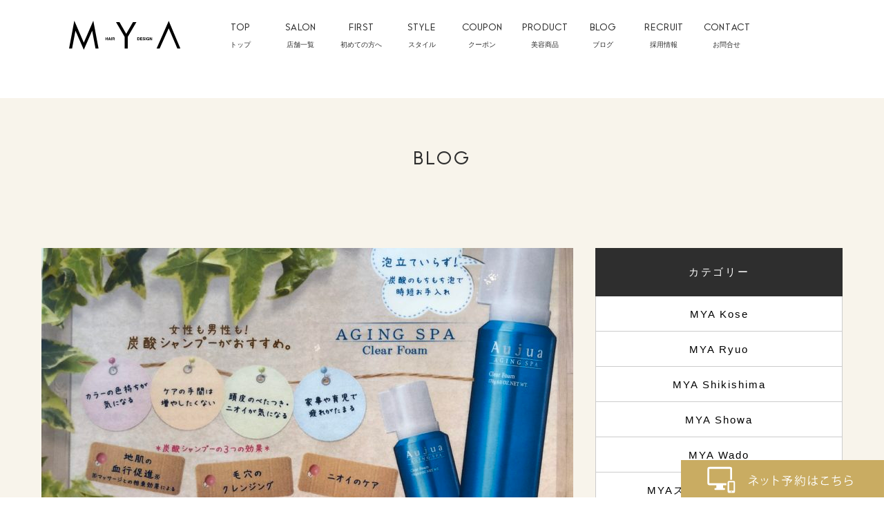

--- FILE ---
content_type: text/html; charset=UTF-8
request_url: https://m-y-a.jp/blog/mya%E3%80%80kose/%E5%A4%8F%E3%81%AB%E3%81%B4%E3%81%A3%E3%81%9F%E3%82%8A%EF%BC%81%E7%82%AD%E9%85%B8%E3%82%B7%E3%83%A3%E3%83%B3%E3%83%97%E3%83%BC/
body_size: 9091
content:
<?xml version="1.0" encoding="UTF-8"?><!DOCTYPE html>
<html lang="ja">
<head>
<meta charset="utf-8">
<meta http-equiv="X-UA-Compatible" content="IE=edge,chrome=1">
<meta name="format-detection" content="telephone=no">
<meta name="viewport" content="width=device-width, initial-scale=1, maximum-scale=1, user-scalable=0">

 <title>夏にぴったり！炭酸シャンプー｜山梨 美容室 MYA（マヤ）</title>
<meta name="description" content="&nbsp;山梨県甲府市・甲斐市の美容室MYA小瀬店の四條です！&nbsp;梅雨も明けて 急に暑くなってきました。そんな時にオススメなのが、炭酸シャンプー  クリアフォームです！缶に入ったシャンプーで...">
<meta name="keywords" content="山梨県,甲府市,甲斐市,美容室,MYA,マヤ" />

<!--facebook-->
<meta property="og:title" content="夏にぴったり！炭酸シャンプー">
<meta property="og:url" content="https://m-y-a.jp/blog/mya%e3%80%80kose/%e5%a4%8f%e3%81%ab%e3%81%b4%e3%81%a3%e3%81%9f%e3%82%8a%ef%bc%81%e7%82%ad%e9%85%b8%e3%82%b7%e3%83%a3%e3%83%b3%e3%83%97%e3%83%bc/">
<meta property="og:image" content="https://m-y-a.jp/wp/wp-content/uploads/2019/08/image-300x225.jpg">
<meta property="og:description" content="山梨県甲府市・甲斐市の美容室MYA小瀬店の四條です！

梅雨も明けて 急に暑くなってきました。
そんな時にオ..." />
<meta property="og:type" content="website">
<meta property="og:site_name" content="山梨県甲斐市 甲府市 昭和町の美容室・美容院ならＭＹＡ(マヤ)">
<!--/facebook-->

<!--css-->
<link href="https://m-y-a.jp/js/libs/slick/slick.css" rel="stylesheet">
<link href="https://m-y-a.jp/js/libs/slick/slick-theme.css" rel="stylesheet">
<link href="https://m-y-a.jp/css/style.css" rel="stylesheet">
<link href="https://m-y-a.jp/css/navicustom.css" rel="stylesheet">
<link href="https://m-y-a.jp/css/custom.css?20251123" rel="stylesheet">
<link href="https://m-y-a.jp/css/jquery.fs.boxer.css" rel="stylesheet">
<link href="https://m-y-a.jp/css/insta.css" rel="stylesheet">



<!--/css-->



<!-- Favicons ==================================================-->
<link rel="icon" href="https://m-y-a.jp/common/img/icon/favicon.ico" type="image/vnd.microsoft.icon" />

<!--[if lt IE 9]>
<script src="//cdn.jsdelivr.net/html5shiv/3.7.2/html5shiv.min.js"></script>
<script src="//cdnjs.cloudflare.com/ajax/libs/respond.js/1.4.2/respond.min.js"></script>
<![endif]-->

<script>
  (function(i,s,o,g,r,a,m){i['GoogleAnalyticsObject']=r;i[r]=i[r]||function(){
  (i[r].q=i[r].q||[]).push(arguments)},i[r].l=1*new Date();a=s.createElement(o),
  m=s.getElementsByTagName(o)[0];a.async=1;a.src=g;m.parentNode.insertBefore(a,m)
  })(window,document,'script','https://www.google-analytics.com/analytics.js','ga');

  ga('create', 'UA-87064210-2', 'auto');
  ga('require', 'displayfeatures');
  ga('require', 'linkid', 'linkid.js');
  ga('send', 'pageview');

</script>


<!-- Google Tag Manager -->
<!-- End Google Tag Manager -->

</head><body id="blog" class="blog blog__single">
<!-- Header
================================================== -->
<!-- Google Tag Manager (noscript) -->
<noscript><iframe src="https://www.googletagmanager.com/ns.html?id=GTM-53NBBN32"
height="0" width="0" style="display:none;visibility:hidden"></iframe></noscript>
<!-- End Google Tag Manager (noscript) -->

<header id="header">
	<div class="inner">
		<div class="logo"><a href="https://m-y-a.jp/"><img src="https://m-y-a.jp/images/common/logo.svg" alt="MYA"></a></div>
		<nav id="gnav">
			<ul>
				<li class="">
					<a href="https://m-y-a.jp/">
						<span>TOP</span>
						<span>トップ</span>
					</a>
				</li>
				<li>
					<a href="https://m-y-a.jp/salon/">
						<span>SALON</span>
						<span>店舗一覧</span>
					</a>
				</li>
				<li>
					<a href="https://m-y-a.jp/first/">
						<span>FIRST</span>
						<span>初めての方へ</span>
					</a>
				</li>
				<li>
					<a href="https://m-y-a.jp/style/">
						<span>STYLE</span>
						<span>スタイル</span>
					</a>
				</li>
				<li>
					<a href="https://m-y-a.jp/coupon/">
						<span>COUPON</span>
						<span>クーポン</span>
					</a>
				</li>
				<li>
					<a href="https://m-y-a.jp/product/">
						<span>PRODUCT</span>
						<span>美容商品</span>
					</a>
				</li>
				<li>
					<a href="https://m-y-a.jp/blog/">
						<span>BLOG</span>
						<span>ブログ</span>
					</a>
				</li>
				<!--<li>
					<a href="javascript:void(0);">
						<span>BRIDAL</span>
						<span>ブライダル</span>
					</a>
				</li>
				<li>
					<a href="javascript:void(0);">
						<span>NAIL</span>
						<span>ネイル</span>
					</a>
				</li>-->
				<li>
					<a href="https://m-y-a.jp/recruit/">
						<span>RECRUIT</span>
						<span>採用情報</span>
					</a>
				</li>
				<li>
					<a href="https://m-y-a.jp/contact/">
						<span>CONTACT</span>
						<span>お問合せ</span>
					</a>
				</li>
				<!--<li class="sp-only">
					<a href="#">
						<span>お問い合わせ</span>
					</a>
				</li>
				<li class="sp-only">
					<a href="#">
						<span>プライバシーポリシー</span>
					</a>
				</li>
				<li class="sp-only">
					<a href="#">
						<span>サイトマップ</span>
					</a>
				</li>-->
			</ul>
		</nav><!-- #gnav -->
	</div><!-- .inner -->
</header>

<div class="header__mobile visible-xs">
	<div class="header__logo">
		<a href="https://m-y-a.jp/"><img src="https://m-y-a.jp/images/common/logo.svg" alt="MYA"></a>
	</div>
</div>

<button id="gnav-toggle">
	<span></span>
</button>

<!-- Main Content
================================================== -->
<div id="wrap">

    <main>

        <section class="page__title">
            <h2 class="page__title__text">Blog</h2>
        </section>

        <section class="blog__wrap">
            <div class="container">

                
                    <div class="clearfix">

                        <div class="blog__left">

                            <div class="blog__item clearfix">
                                <div class="blog__link__wrap ">
                                    <span class="blog__link">
                                        <img src="/wp/wp-content/uploads/2019/08/image-e1565156549880-770x470.jpg" alt="夏にぴったり！炭酸シャンプー">
                                    </span>
                                </div>
                                <div class="blog__item__inner clearfix">
                                    <div class="blog__top clearfix">
                                        <span class='blog__date '>2019.08.02</span>
                                                                                    <ul>
                                                                                                    <li><span>MYA Kose</span></li>
                                                                                            </ul>
                                                                            </div>
                                    <div class="blog__mid clearfix">
                                        <h1 class="blog__title">
                                            <span>夏にぴったり！炭酸シャンプー</span>
                                        </h1>
                                        <div class="blog__mid__inner ">
                                            <p>&nbsp;</p>
<p><img class="aligncenter size-medium wp-image-6197" src="https://m-y-a.jp/wp/wp-content/uploads/2019/08/image-300x225.jpg" alt="" width="300" height="225" />山梨県甲府市・甲斐市の美容室MYA小瀬店の四條です！</p>
<p>&nbsp;</p>
<p>梅雨も明けて 急に暑くなってきました。</p>
<p>そんな時にオススメなのが、炭酸シャンプー  クリアフォームです！</p>
<p>缶に入ったシャンプーで、泡になって出てきます。</p>
<p>爽快感があり、洗い上がりは とてもサッパリ！</p>
<p>炭酸が含まれた泡で洗うことで、</p>
<p>○地肌の血行促進</p>
<p>○毛穴のクレンジング</p>
<p>○ニオイのケア   ができます！</p>
<p>週1回の特別ケアで夏を快適に過ごしましょう★</p>
<p>&nbsp;</p>
<p>山梨県甲府市・甲斐市の</p>
<p>美容室・美容院をお探しなら</p>
<p>MYA(マヤ)まで</p>
<p>お越しくださいませ。</p>
<p>竜王店・昭和店・小瀬店</p>
<p>敷島店・和戸店の5店舗から</p>
<p>ご予約できます。</p>
<p>詳しい住所はこちらから↓</p>
<p>MYA小瀬店</p>
<p>山梨県甲府市上町1180-4</p>
                                        </div>
                                         <div class="blog__social">
                                            <ul class='clearfix'>
                                                <li>
                                                     <a onclick="PopupCenterDual(this.href,'Social Sharing','600','600');return false"  href="https://www.facebook.com/sharer/sharer.php?u=https://m-y-a.jp/blog/mya%e3%80%80kose/%e5%a4%8f%e3%81%ab%e3%81%b4%e3%81%a3%e3%81%9f%e3%82%8a%ef%bc%81%e7%82%ad%e9%85%b8%e3%82%b7%e3%83%a3%e3%83%b3%e3%83%97%e3%83%bc/" class='socialBtn'><img src="https://m-y-a.jp/images/blog/btn_fb.jpg" alt=""></a>
                                                </li>
                                                <li>
                                                    <a onclick="PopupCenterDual(this.href,'Social Sharing','600','600');return false"  href="https://twitter.com/share"  class='socialBtn lineBtn'><img src="https://m-y-a.jp/images/blog/btn_tw.jpg" alt=""></a>
                                                </li>
                                                <li class='hidden-xs'>
                                                    <div class="fb-like" data-href="link" data-layout="box_count" data-action="like" data-show-faces="false" data-share="false"></div>
                                                </li>

                                                <li class='hidden-xs'>
                                                    <!-- Place this tag where you want the +1 button to render. -->
                                                    <div class="g-plusone" data-size="tall"></div>
                                                </li>
                                                <li class='hidden-xs'>
                                                    <a href="link" class="hatena-bookmark-button" data-hatena-bookmark-layout="vertical-balloon" data-hatena-bookmark-lang="en" title="title"><img src="https://b.st-hatena.com/images/entry-button/button-only@2x.png" alt="このエントリーをはてなブックマークに追加" width="20" height="20" style="border: none;" /></a><script type="text/javascript" src="https://b.st-hatena.com/js/bookmark_button.js" charset="utf-8" async="async"></script>
                                                </li>
                                                <li class='hidden-xs'>
                                                <a data-pocket-label="pocket" data-pocket-count="vertical" class="pocket-btn" data-lang="en"></a>
                                                </li>

                                                <li class='lineItem display_inner'>
                                                    <span>
                                                    <script type="text/javascript" src="//media.line.me/js/line-button.js?v=20140411" ></script>
                                                    <script type="text/javascript">
                                                    new media_line_me.LineButton({"pc":true,"lang":"en","type":"e"});
                                                    </script>
                                                    </span>
                                                </li>
                                            </ul>
                                        </div>
                                    </div>
                                </div>

                                <div class="page__nav blog__botnav">
                                    <a class="prev" href="https://m-y-a.jp/blog/mya%e3%80%80shikishima/%e3%83%8a%e3%83%81%e3%83%a5%e3%83%a9%e3%83%ab%e3%83%94%e3%83%b3%e3%82%af/" rel="prev"><</a>                                    <a class="goback" href="https://m-y-a.jp/blog/">一覧に戻る</a>
                                    <a class="next" href="https://m-y-a.jp/blog/mya%e3%80%80kose/8%e6%9c%88%e5%ae%9a%e9%a1%8d%e3%83%8d%e3%82%a4%e3%83%ab%e3%83%87%e3%82%b6%e3%82%a4%e3%83%b3/" rel="next">></a>                                </div>
                            </div>

                        </div>
                        <div class="blog__right">
                            	<div class="siderbar__cat clearfix blog__right__sidebar">
		<h3>カテゴリー</h3>
		<ul>
							<li><a class="" href="https://m-y-a.jp/blog/mya%e3%80%80kose/">MYA Kose</a></li>
							<li><a class="" href="https://m-y-a.jp/blog/mya-ryuo/">MYA Ryuo</a></li>
							<li><a class="" href="https://m-y-a.jp/blog/mya%e3%80%80shikishima/">MYA Shikishima</a></li>
							<li><a class="" href="https://m-y-a.jp/blog/mya%e3%80%80showa/">MYA Showa</a></li>
							<li><a class="" href="https://m-y-a.jp/blog/mya-wado/">MYA Wado</a></li>
							<li><a class="" href="https://m-y-a.jp/blog/mya%e3%82%b9%e3%82%bf%e3%83%83%e3%83%95%e3%82%a4%e3%83%b3%e3%82%bf%e3%83%93%e3%83%a5%e3%83%bc/">MYAスタッフインタビュー</a></li>
							<li><a class="" href="https://m-y-a.jp/blog/customer_voice/">お客様の声</a></li>
							<li><a class="" href="https://m-y-a.jp/blog/%e3%81%8a%e7%9f%a5%e3%82%89%e3%81%9b/">お知らせ</a></li>
							<li><a class="" href="https://m-y-a.jp/blog/%e3%83%aa%e3%82%af%e3%83%ab%e3%83%bc%e3%83%88/">リクルート</a></li>
							<li><a class="" href="https://m-y-a.jp/blog/%e5%95%86%e5%93%81%e7%b4%b9%e4%bb%8b/">商品紹介</a></li>
					</ul>
	</div>


	<div class="siderbar__item clearfix blog__right__sidebar">

		<h3>人気記事</h3>
		<ul>

							<li>
					<a href="https://m-y-a.jp/blog/mya%e3%80%80kose/%e3%83%87%e3%82%b6%e3%82%a4%e3%83%b3%e3%82%ab%e3%83%a9%e3%83%bc-15/" class='right__item clearfix'>
						<span class="inThumb"><img src="/wp/wp-content/uploads/2025/10/IMG_7639-92x92.jpeg" alt="デザインカラー"></span>
						<span class="right__inner">
							<span class="indate">2025.10.08</span>
							<span class="inTitle">デザインカラー</span>
						</span>
					</a>
				</li>
							<li>
					<a href="https://m-y-a.jp/blog/mya%e3%80%80kose/12102/" class='right__item clearfix'>
						<span class="inThumb"><img src="/wp/wp-content/uploads/2025/11/IMG_7923-e1762382909661-92x92.jpeg" alt="イヤリングカラー"></span>
						<span class="right__inner">
							<span class="indate">2025.11.05</span>
							<span class="inTitle">イヤリングカラー</span>
						</span>
					</a>
				</li>
							<li>
					<a href="https://m-y-a.jp/blog/mya%e3%80%80kose/12105/" class='right__item clearfix'>
						<span class="inThumb"><img src="/wp/wp-content/uploads/2025/11/IMG_0124-92x92.jpeg" alt="シャドウパーマ"></span>
						<span class="right__inner">
							<span class="indate">2025.11.19</span>
							<span class="inTitle">シャドウパーマ</span>
						</span>
					</a>
				</li>
							<li>
					<a href="https://m-y-a.jp/blog/uncategorized/12099/" class='right__item clearfix'>
						<span class="inThumb"><img src="https://placehold.it/92x92/f4f4f4/333/jpg&#038;text=No%20Image" alt=""></span>
						<span class="right__inner">
							<span class="indate">2025.10.31</span>
							<span class="inTitle"></span>
						</span>
					</a>
				</li>
			
		</ul>
	</div>


	<div class="siderbar__item pickup_sidebar clearfix blog__right__sidebar">
		<h3>PICK UP</h3>
		<ul>
							<li>
					<a href="https://m-y-a.jp/blog/mya%e3%80%80showa/december/" class='right__item clearfix'>
						<span class="inThumb"><img src="/wp/wp-content/uploads/2023/12/DF8F3BC4-51AB-494D-9FD9-68FD3E3E5CC9-92x92.jpeg" alt="December"></span>
						<span class="right__inner">
							<span class="indate">2023.12.08</span>
							<span class="inTitle">December</span>
						</span>
					</a>
				</li>
							<li>
					<a href="https://m-y-a.jp/blog/mya%e3%80%80kose/%e3%83%9e%e3%83%84%e3%82%a8%e3%82%af%e5%b0%82%e9%96%80%e5%ba%97%e2%98%85grace-lash%e5%b0%8f%e7%80%ac%e5%ba%97%e3%81%a7%e3%81%99%e2%99%aa/" class='right__item clearfix'>
						<span class="inThumb"><img src="https://placehold.it/92x92/f4f4f4/333/jpg&#038;text=No%20Image" alt="マツエク専門店★Grace Lash小瀬店です♪"></span>
						<span class="right__inner">
							<span class="indate">2021.08.05</span>
							<span class="inTitle">マツエク専門店★Grace Lash小瀬店です♪</span>
						</span>
					</a>
				</li>
							<li>
					<a href="https://m-y-a.jp/blog/mya%e3%80%80kose/%e3%80%8emya%ef%bc%93%e5%af%86%e5%9b%9e%e9%81%bf%e3%81%ae%e5%af%be%e7%ad%96%e3%82%92%e3%81%97%e3%81%a6%e5%96%b6%e6%a5%ad%e3%81%97%e3%81%a6%e3%81%8a%e3%82%8a%e3%81%be%e3%81%99%e3%80%8f/" class='right__item clearfix'>
						<span class="inThumb"><img src="/wp/wp-content/uploads/2020/04/ph_main-3-92x92.jpg" alt="『MYA３密回避の対策をして営業しております』"></span>
						<span class="right__inner">
							<span class="indate">2020.05.22</span>
							<span class="inTitle">『MYA３密回避の対策をして営業しております』</span>
						</span>
					</a>
				</li>
							<li>
					<a href="https://m-y-a.jp/blog/mya%e3%80%80kose/%e3%80%902020%e6%9c%884%e6%9c%8829%e6%97%a5%e3%80%91%e5%96%b6%e6%a5%ad%e5%86%8d%e9%96%8b%e3%81%ae%e3%81%8a%e7%9f%a5%e3%82%89%e3%81%9b/" class='right__item clearfix'>
						<span class="inThumb"><img src="/wp/wp-content/uploads/2020/04/ph_main-3-92x92.jpg" alt="【2020月4月29日】営業再開のお知らせ"></span>
						<span class="right__inner">
							<span class="indate">2020.04.25</span>
							<span class="inTitle">【2020月4月29日】営業再開のお知らせ</span>
						</span>
					</a>
				</li>
					</ul>
	</div>
                        </div>
                    </div>

                
            </div>
        </section>

        <section class="page__footer">
	<div class="container">
		<div class="page__footer__row">
			<div class="page__footer__item">
				<a href="https://m-y-a.jp/blog/">
					<img src="https://m-y-a.jp/images/common/page-foot-pic01.jpg" alt="blog">
					<h5 class="mheight">各店から様々な情報を配信しております</h5>
					<span>ブログ</span>
				</a>
			</div>
			<div class="page__footer__item">
				<a href="https://m-y-a.jp/coupon/">
					<img src="https://m-y-a.jp/images/common/page-foot-pic02.jpg" alt="coupon">
					<h5 class="mheight">WEB限定のお得なクーポン配信中</h5>
					<span>クーポン</span>
				</a>
			</div>
			<div class="page__footer__item">
				<a href="https://m-y-a.jp/blog/customer_voice/">
					<img src="https://m-y-a.jp/images/common/page-foot-pic03.png" alt="voice">
					<h5 class="mheight">お客様の想いをお届けします</h5>
					<span>お客様の声</span>
				</a>
			</div>
		</div>
	</div>
</section>
        <section class="page__salon">
	<h1>
		<div class="inner">
			<span>SALON</span>
			<span>店舗一覧</span>
			<button class="button">READ MORE</button>
		</div><!-- .inner -->
	</h1>


	<div id="salon-slider" class="inner">

		
			<div class="slider slider-for">

				
					<section class="salon-box">
						<figure class="image-box">
							<a href="https://m-y-a.jp/salon/bridal/ryuo/"><img src="/wp/wp-content/uploads/2025/03/竜王外観ver2-447x235.jpg" alt="Ryuo"></a>
						</figure><!-- .image-box -->
						<div class="text-box">
							<h2>Ryuo</h2>

															<p class="address">山梨県甲斐市西八幡4446-2</p>
							
															<p class="tel">tel.055-276-7173</p>
							
							<div class="button-box">
																	<a class="button" href="https://my.saloon.to/?g=11248&m=0001" onclick="ga('send', 'event', 'web', 'click', 'link_footer');">WEB予約</a>
								
								<a class="button" href="https://m-y-a.jp/salon/bridal/ryuo/">店舗詳細</a>

																	<a class="icon" target="_blank" href="https://www.facebook.com/MyaRyuo"><img src="https://m-y-a.jp/images/top/salon-fb-icon.svg" alt=""></a>
								
																	<a class="icon" target="_blank" href="https://www.instagram.com/mya_ryuo/"><img src="https://m-y-a.jp/images/top/salon-insta-icon.svg" alt=""></a>
															</div><!-- .button-box -->
						</div><!-- .text-box -->
					</section>

				
					<section class="salon-box">
						<figure class="image-box">
							<a href="https://m-y-a.jp/salon/bridal/shikishima/"><img src="/wp/wp-content/uploads/2017/10/IMG_2396-e1506925969931-447x235.jpg" alt="Shikishima"></a>
						</figure><!-- .image-box -->
						<div class="text-box">
							<h2>Shikishima</h2>

															<p class="address">山梨県甲斐市長塚38-1</p>
							
															<p class="tel">tel.055-267-3000</p>
							
							<div class="button-box">
																	<a class="button" href="https://my.saloon.to/?g=11248&m=0002" onclick="ga('send', 'event', 'web', 'click', 'link_footer');">WEB予約</a>
								
								<a class="button" href="https://m-y-a.jp/salon/bridal/shikishima/">店舗詳細</a>

																	<a class="icon" target="_blank" href="https://www.facebook.com/MyaMix/"><img src="https://m-y-a.jp/images/top/salon-fb-icon.svg" alt=""></a>
								
																	<a class="icon" target="_blank" href="https://www.instagram.com/mya_shikishima/"><img src="https://m-y-a.jp/images/top/salon-insta-icon.svg" alt=""></a>
															</div><!-- .button-box -->
						</div><!-- .text-box -->
					</section>

				
					<section class="salon-box">
						<figure class="image-box">
							<a href="https://m-y-a.jp/salon/bridal/showa/"><img src="/wp/wp-content/uploads/2016/12/New昭和店50-447x235.jpg" alt="Showa"></a>
						</figure><!-- .image-box -->
						<div class="text-box">
							<h2>Showa</h2>

															<p class="address">山梨県中巨摩郡昭和町西条4242-1</p>
							
															<p class="tel">tel.055-268-1550</p>
							
							<div class="button-box">
																	<a class="button" href="https://my.saloon.to/?g=11248&m=0003" onclick="ga('send', 'event', 'web', 'click', 'link_footer');">WEB予約</a>
								
								<a class="button" href="https://m-y-a.jp/salon/bridal/showa/">店舗詳細</a>

																	<a class="icon" target="_blank" href="https://www.facebook.com/MyaShowa"><img src="https://m-y-a.jp/images/top/salon-fb-icon.svg" alt=""></a>
								
																	<a class="icon" target="_blank" href="https://www.instagram.com/mya_showa/"><img src="https://m-y-a.jp/images/top/salon-insta-icon.svg" alt=""></a>
															</div><!-- .button-box -->
						</div><!-- .text-box -->
					</section>

				
					<section class="salon-box">
						<figure class="image-box">
							<a href="https://m-y-a.jp/salon/bridal/kose/"><img src="/wp/wp-content/uploads/2016/12/thumb05-447x235.jpg" alt="Kose"></a>
						</figure><!-- .image-box -->
						<div class="text-box">
							<h2>Kose</h2>

															<p class="address">山梨県甲府市上町1180-4</p>
							
															<p class="tel">tel.055-298-4006</p>
							
							<div class="button-box">
																	<a class="button" href="https://my.saloon.to/?g=11248&m=0004" onclick="ga('send', 'event', 'web', 'click', 'link_footer');">WEB予約</a>
								
								<a class="button" href="https://m-y-a.jp/salon/bridal/kose/">店舗詳細</a>

																	<a class="icon" target="_blank" href="https://www.facebook.com/MyaShowa"><img src="https://m-y-a.jp/images/top/salon-fb-icon.svg" alt=""></a>
								
																	<a class="icon" target="_blank" href="https://www.instagram.com/mya_kose/"><img src="https://m-y-a.jp/images/top/salon-insta-icon.svg" alt=""></a>
															</div><!-- .button-box -->
						</div><!-- .text-box -->
					</section>

				
					<section class="salon-box">
						<figure class="image-box">
							<a href="https://m-y-a.jp/salon/bridal/wado/"><img src="/wp/wp-content/uploads/2016/12/thumb03-447x235.jpg" alt="Wado"></a>
						</figure><!-- .image-box -->
						<div class="text-box">
							<h2>Wado</h2>

															<p class="address">山梨県甲府市国玉町334-4</p>
							
															<p class="tel">tel.055-288-8544</p>
							
							<div class="button-box">
																	<a class="button" href="https://my.saloon.to/?g=11248&m=0005" onclick="ga('send', 'event', 'web', 'click', 'link_footer');">WEB予約</a>
								
								<a class="button" href="https://m-y-a.jp/salon/bridal/wado/">店舗詳細</a>

								
																	<a class="icon" target="_blank" href="https://www.instagram.com/wado.5/"><img src="https://m-y-a.jp/images/top/salon-insta-icon.svg" alt=""></a>
															</div><!-- .button-box -->
						</div><!-- .text-box -->
					</section>

				
					<section class="salon-box">
						<figure class="image-box">
							<a href="https://m-y-a.jp/salon/hair/lea/"><img src="/wp/wp-content/uploads/2024/07/S__5881895-447x235.jpg" alt="Léa"></a>
						</figure><!-- .image-box -->
						<div class="text-box">
							<h2>Léa</h2>

															<p class="address">山梨県中巨摩郡昭和町西条3802-2　1F</p>
							
															<p class="tel">tel.055-287-7588</p>
							
							<div class="button-box">
								
								<a class="button" href="https://m-y-a.jp/salon/hair/lea/">店舗詳細</a>

								
															</div><!-- .button-box -->
						</div><!-- .text-box -->
					</section>

				
					<section class="salon-box">
						<figure class="image-box">
							<a href="https://m-y-a.jp/salon/hair/noll%e3%80%80%e3%80%80/"><img src="/wp/wp-content/uploads/2021/11/NOLL-8-2-447x235.jpg" alt="NOLL"></a>
						</figure><!-- .image-box -->
						<div class="text-box">
							<h2>NOLL</h2>

															<p class="address">山梨県甲府市上石田1-410-13</p>
							
															<p class="tel">tel.055-267-5120</p>
							
							<div class="button-box">
								
								<a class="button" href="https://m-y-a.jp/salon/hair/noll%e3%80%80%e3%80%80/">店舗詳細</a>

								
															</div><!-- .button-box -->
						</div><!-- .text-box -->
					</section>

				
					<section class="salon-box">
						<figure class="image-box">
							<a href="https://m-y-a.jp/salon/hair/%ef%bd%8c%ef%bd%89%ef%bd%94/"><img src="/wp/wp-content/uploads/2022/12/065A6162-447x235.jpg" alt="ＬＩＴ"></a>
						</figure><!-- .image-box -->
						<div class="text-box">
							<h2>ＬＩＴ</h2>

															<p class="address">甲府市住吉2-6-17</p>
							
															<p class="tel">tel.055-269-9088</p>
							
							<div class="button-box">
																	<a class="button" href="https://beauty.hotpepper.jp/slnH000617144/?vos=evhpbpy0003&amp;&utm_source=yahoo&utm_medium=cpc&utm_campaign=%E7%BE%8E%E5%AE%B9_%E3%82%B5%E3%83%AD%E3%83%B3_DSA&utm_term=&pog=mt()ti(dsa-420234326558)dv(c)cr(648675006216)fi(59782917970)gi(52385962957)ci(1073902291)nw(s)&yclid=YSS.1000172094.EAIaIQobChMIkPOk-p-agwMVBWsPAh1-8Qa8EAAYASAAEgLLKPD_BwE&gclid=CIuixvufmoMDFSdQwgUdvfUK6A&gclsrc=ds" onclick="ga('send', 'event', 'web', 'click', 'link_footer');">WEB予約</a>
								
								<a class="button" href="https://m-y-a.jp/salon/hair/%ef%bd%8c%ef%bd%89%ef%bd%94/">店舗詳細</a>

								
																	<a class="icon" target="_blank" href="https://www.instagram.com/lit_055/"><img src="https://m-y-a.jp/images/top/salon-insta-icon.svg" alt=""></a>
															</div><!-- .button-box -->
						</div><!-- .text-box -->
					</section>

				
					<section class="salon-box">
						<figure class="image-box">
							<a href="https://m-y-a.jp/salon/eye/grace-lash-shikishima/"><img src="/wp/wp-content/uploads/2021/11/内装-349x235.jpg" alt="Grace lash⋆ shikishima"></a>
						</figure><!-- .image-box -->
						<div class="text-box">
							<h2>Grace lash⋆ shikishima</h2>

															<p class="address">　　　　　　 山梨県甲斐市長塚38-1　　　　　　　　【MYA敷島店・店舗内】</p>
							
															<p class="tel">tel.055-267-3000</p>
							
							<div class="button-box">
																	<a class="button" href="https://beauty.hotpepper.jp/kr/slnH000566203/" onclick="ga('send', 'event', 'web', 'click', 'link_footer');">WEB予約</a>
								
								<a class="button" href="https://m-y-a.jp/salon/eye/grace-lash-shikishima/">店舗詳細</a>

								
															</div><!-- .button-box -->
						</div><!-- .text-box -->
					</section>

				
					<section class="salon-box">
						<figure class="image-box">
							<a href="https://m-y-a.jp/salon/eye/grace-lash%e3%80%80%e5%b0%8f%e7%80%ac%e5%ba%97/"><img src="/wp/wp-content/uploads/2021/09/小瀬店内観-447x235.jpg" alt="Grace lash⋆ kose"></a>
						</figure><!-- .image-box -->
						<div class="text-box">
							<h2>Grace lash⋆ kose</h2>

															<p class="address">　　　　 山梨県甲府市上町1180-4　　　　　【MYA小瀬店・店舗内2階】</p>
							
															<p class="tel">tel.055-298-4006</p>
							
							<div class="button-box">
																	<a class="button" href="https://beauty.hotpepper.jp/kr/slnH000394379/" onclick="ga('send', 'event', 'web', 'click', 'link_footer');">WEB予約</a>
								
								<a class="button" href="https://m-y-a.jp/salon/eye/grace-lash%e3%80%80%e5%b0%8f%e7%80%ac%e5%ba%97/">店舗詳細</a>

								
															</div><!-- .button-box -->
						</div><!-- .text-box -->
					</section>

				
					<section class="salon-box">
						<figure class="image-box">
							<a href="https://m-y-a.jp/salon/hair/grace-lash%e2%8b%86-showa/"><img src="/wp/wp-content/uploads/2022/07/昭和店1-447x235.jpg" alt="Grace lash⋆ showa"></a>
						</figure><!-- .image-box -->
						<div class="text-box">
							<h2>Grace lash⋆ showa</h2>

															<p class="address">　　　　山梨県中巨摩郡昭和町西条4242-1　　　　　　　　　　　【MYA昭和店・店舗内】</p>
							
															<p class="tel">tel.055-268-1550</p>
							
							<div class="button-box">
																	<a class="button" href="https://beauty.hotpepper.jp/kr/slnH000595704/" onclick="ga('send', 'event', 'web', 'click', 'link_footer');">WEB予約</a>
								
								<a class="button" href="https://m-y-a.jp/salon/hair/grace-lash%e2%8b%86-showa/">店舗詳細</a>

								
															</div><!-- .button-box -->
						</div><!-- .text-box -->
					</section>

				
					<section class="salon-box">
						<figure class="image-box">
							<a href="https://m-y-a.jp/salon/eye/grace-lash-%e7%ab%9c%e7%8e%8b%e5%ba%97/"><img src="/wp/wp-content/uploads/2024/04/R4.9月竜王店外観10-447x235.jpg" alt="Grace lash⋆ Ryuo"></a>
						</figure><!-- .image-box -->
						<div class="text-box">
							<h2>Grace lash⋆ Ryuo</h2>

															<p class="address">山梨県甲斐市西八幡4446-2</p>
							
															<p class="tel">tel.055-276-7173</p>
							
							<div class="button-box">
								
								<a class="button" href="https://m-y-a.jp/salon/eye/grace-lash-%e7%ab%9c%e7%8e%8b%e5%ba%97/">店舗詳細</a>

								
															</div><!-- .button-box -->
						</div><!-- .text-box -->
					</section>

				
					<section class="salon-box">
						<figure class="image-box">
							<a href="https://m-y-a.jp/salon/eye/eyelash%e3%80%80an/"><img src="/wp/wp-content/uploads/2024/02/an-447x235.jpg" alt="eyelash　an"></a>
						</figure><!-- .image-box -->
						<div class="text-box">
							<h2>eyelash　an</h2>

															<p class="address">山梨県中巨摩郡昭和町清水新居1680</p>
							
															<p class="tel">tel.055-249-8288</p>
							
							<div class="button-box">
																	<a class="button" href="https://beauty.hotpepper.jp/kr/slnH000696146/" onclick="ga('send', 'event', 'web', 'click', 'link_footer');">WEB予約</a>
								
								<a class="button" href="https://m-y-a.jp/salon/eye/eyelash%e3%80%80an/">店舗詳細</a>

								
															</div><!-- .button-box -->
						</div><!-- .text-box -->
					</section>

				
					<section class="salon-box">
						<figure class="image-box">
							<a href="https://m-y-a.jp/salon/head-cure/calm-ryuo%e3%80%90head-cure%e3%80%91/"><img src="/wp/wp-content/uploads/2016/12/R4.9月竜王店内装4-447x235.jpg" alt="calm *ryuo"></a>
						</figure><!-- .image-box -->
						<div class="text-box">
							<h2>calm *ryuo</h2>

															<p class="address">　　　　　山梨県甲斐市西八幡4446-2　　　　　　　　　　　【MYA竜王店・店舗内】</p>
							
															<p class="tel">tel.055-276-7173</p>
							
							<div class="button-box">
																	<a class="button" href="https://beauty.hotpepper.jp/kr/slnH000608819/" onclick="ga('send', 'event', 'web', 'click', 'link_footer');">WEB予約</a>
								
								<a class="button" href="https://m-y-a.jp/salon/head-cure/calm-ryuo%e3%80%90head-cure%e3%80%91/">店舗詳細</a>

								
															</div><!-- .button-box -->
						</div><!-- .text-box -->
					</section>

				
					<section class="salon-box">
						<figure class="image-box">
							<a href="https://m-y-a.jp/salon/head-cure/calm-showa%e3%80%90head-spa%e3%80%91/"><img src="/wp/wp-content/uploads/2022/07/ヘッドキュア　8-447x235.jpg" alt="calm *showa"></a>
						</figure><!-- .image-box -->
						<div class="text-box">
							<h2>calm *showa</h2>

															<p class="address">　　　　中巨摩郡昭和町西条4242-1　　　　【MYA昭和店・店舗内】</p>
							
															<p class="tel">tel.055-268-1550</p>
							
							<div class="button-box">
																	<a class="button" href="https://beauty.hotpepper.jp/kr/slnH000531420/" onclick="ga('send', 'event', 'web', 'click', 'link_footer');">WEB予約</a>
								
								<a class="button" href="https://m-y-a.jp/salon/head-cure/calm-showa%e3%80%90head-spa%e3%80%91/">店舗詳細</a>

								
															</div><!-- .button-box -->
						</div><!-- .text-box -->
					</section>

				
					<section class="salon-box">
						<figure class="image-box">
							<a href="https://m-y-a.jp/salon/head-cure/calm-shikishima%e3%80%90head-cure%e3%80%91/"><img src="/wp/wp-content/uploads/2022/07/B005275515_219-164.jpg" alt="calm *shikishima"></a>
						</figure><!-- .image-box -->
						<div class="text-box">
							<h2>calm *shikishima</h2>

															<p class="address">　　　　　　 山梨県甲斐市長塚38-1　　　　　　　　　　【MYA敷島店・店舗内】</p>
							
															<p class="tel">tel.055-267-3000</p>
							
							<div class="button-box">
																	<a class="button" href="https://beauty.hotpepper.jp/kr/slnH000584941/" onclick="ga('send', 'event', 'web', 'click', 'link_footer');">WEB予約</a>
								
								<a class="button" href="https://m-y-a.jp/salon/head-cure/calm-shikishima%e3%80%90head-cure%e3%80%91/">店舗詳細</a>

								
															</div><!-- .button-box -->
						</div><!-- .text-box -->
					</section>

								
			</div>

		

			<div class="slider-nav"></div>

					<ul class="p-salon__list">

				
					<li class="p-salon__item">
						<figure class="image-box">
							<a href="https://m-y-a.jp/salon/bridal/ryuo/"><img src="/wp/wp-content/uploads/2025/03/竜王外観ver2-70x70.jpg" alt="Ryuo"></a>
						</figure><!-- .image-box -->
						<div class="text-box">
							<h3>Ryuo</h3>
							<a class="button" href="https://m-y-a.jp/salon/bridal/ryuo/">店舗詳細</a>
						</div><!-- .text-box -->
					</li>

				
					<li class="p-salon__item">
						<figure class="image-box">
							<a href="https://m-y-a.jp/salon/bridal/shikishima/"><img src="/wp/wp-content/uploads/2017/10/IMG_2396-e1506925969931-70x70.jpg" alt="Shikishima"></a>
						</figure><!-- .image-box -->
						<div class="text-box">
							<h3>Shikishima</h3>
							<a class="button" href="https://m-y-a.jp/salon/bridal/shikishima/">店舗詳細</a>
						</div><!-- .text-box -->
					</li>

				
					<li class="p-salon__item">
						<figure class="image-box">
							<a href="https://m-y-a.jp/salon/bridal/showa/"><img src="/wp/wp-content/uploads/2016/12/New昭和店50-70x70.jpg" alt="Showa"></a>
						</figure><!-- .image-box -->
						<div class="text-box">
							<h3>Showa</h3>
							<a class="button" href="https://m-y-a.jp/salon/bridal/showa/">店舗詳細</a>
						</div><!-- .text-box -->
					</li>

				
					<li class="p-salon__item">
						<figure class="image-box">
							<a href="https://m-y-a.jp/salon/bridal/kose/"><img src="/wp/wp-content/uploads/2016/12/thumb05-70x70.jpg" alt="Kose"></a>
						</figure><!-- .image-box -->
						<div class="text-box">
							<h3>Kose</h3>
							<a class="button" href="https://m-y-a.jp/salon/bridal/kose/">店舗詳細</a>
						</div><!-- .text-box -->
					</li>

				
					<li class="p-salon__item">
						<figure class="image-box">
							<a href="https://m-y-a.jp/salon/bridal/wado/"><img src="/wp/wp-content/uploads/2016/12/thumb03-70x70.jpg" alt="Wado"></a>
						</figure><!-- .image-box -->
						<div class="text-box">
							<h3>Wado</h3>
							<a class="button" href="https://m-y-a.jp/salon/bridal/wado/">店舗詳細</a>
						</div><!-- .text-box -->
					</li>

				
					<li class="p-salon__item">
						<figure class="image-box">
							<a href="https://m-y-a.jp/salon/hair/lea/"><img src="/wp/wp-content/uploads/2024/07/S__5881895-70x70.jpg" alt="Léa"></a>
						</figure><!-- .image-box -->
						<div class="text-box">
							<h3>Léa</h3>
							<a class="button" href="https://m-y-a.jp/salon/hair/lea/">店舗詳細</a>
						</div><!-- .text-box -->
					</li>

				
					<li class="p-salon__item">
						<figure class="image-box">
							<a href="https://m-y-a.jp/salon/hair/noll%e3%80%80%e3%80%80/"><img src="/wp/wp-content/uploads/2021/11/NOLL-8-2-70x70.jpg" alt="NOLL"></a>
						</figure><!-- .image-box -->
						<div class="text-box">
							<h3>NOLL</h3>
							<a class="button" href="https://m-y-a.jp/salon/hair/noll%e3%80%80%e3%80%80/">店舗詳細</a>
						</div><!-- .text-box -->
					</li>

				
					<li class="p-salon__item">
						<figure class="image-box">
							<a href="https://m-y-a.jp/salon/hair/%ef%bd%8c%ef%bd%89%ef%bd%94/"><img src="/wp/wp-content/uploads/2022/12/065A6162-70x70.jpg" alt="ＬＩＴ"></a>
						</figure><!-- .image-box -->
						<div class="text-box">
							<h3>ＬＩＴ</h3>
							<a class="button" href="https://m-y-a.jp/salon/hair/%ef%bd%8c%ef%bd%89%ef%bd%94/">店舗詳細</a>
						</div><!-- .text-box -->
					</li>

				
					<li class="p-salon__item">
						<figure class="image-box">
							<a href="https://m-y-a.jp/salon/eye/grace-lash-shikishima/"><img src="/wp/wp-content/uploads/2021/11/内装-70x70.jpg" alt="Grace lash⋆ shikishima"></a>
						</figure><!-- .image-box -->
						<div class="text-box">
							<h3>Grace lash⋆ shikishima</h3>
							<a class="button" href="https://m-y-a.jp/salon/eye/grace-lash-shikishima/">店舗詳細</a>
						</div><!-- .text-box -->
					</li>

				
					<li class="p-salon__item">
						<figure class="image-box">
							<a href="https://m-y-a.jp/salon/eye/grace-lash%e3%80%80%e5%b0%8f%e7%80%ac%e5%ba%97/"><img src="/wp/wp-content/uploads/2021/09/小瀬店内観-70x70.jpg" alt="Grace lash⋆ kose"></a>
						</figure><!-- .image-box -->
						<div class="text-box">
							<h3>Grace lash⋆ kose</h3>
							<a class="button" href="https://m-y-a.jp/salon/eye/grace-lash%e3%80%80%e5%b0%8f%e7%80%ac%e5%ba%97/">店舗詳細</a>
						</div><!-- .text-box -->
					</li>

				
					<li class="p-salon__item">
						<figure class="image-box">
							<a href="https://m-y-a.jp/salon/hair/grace-lash%e2%8b%86-showa/"><img src="/wp/wp-content/uploads/2022/07/昭和店1-70x70.jpg" alt="Grace lash⋆ showa"></a>
						</figure><!-- .image-box -->
						<div class="text-box">
							<h3>Grace lash⋆ showa</h3>
							<a class="button" href="https://m-y-a.jp/salon/hair/grace-lash%e2%8b%86-showa/">店舗詳細</a>
						</div><!-- .text-box -->
					</li>

				
					<li class="p-salon__item">
						<figure class="image-box">
							<a href="https://m-y-a.jp/salon/eye/grace-lash-%e7%ab%9c%e7%8e%8b%e5%ba%97/"><img src="/wp/wp-content/uploads/2024/04/R4.9月竜王店外観10-70x70.jpg" alt="Grace lash⋆ Ryuo"></a>
						</figure><!-- .image-box -->
						<div class="text-box">
							<h3>Grace lash⋆ Ryuo</h3>
							<a class="button" href="https://m-y-a.jp/salon/eye/grace-lash-%e7%ab%9c%e7%8e%8b%e5%ba%97/">店舗詳細</a>
						</div><!-- .text-box -->
					</li>

				
					<li class="p-salon__item">
						<figure class="image-box">
							<a href="https://m-y-a.jp/salon/eye/eyelash%e3%80%80an/"><img src="/wp/wp-content/uploads/2024/02/an-70x70.jpg" alt="eyelash　an"></a>
						</figure><!-- .image-box -->
						<div class="text-box">
							<h3>eyelash　an</h3>
							<a class="button" href="https://m-y-a.jp/salon/eye/eyelash%e3%80%80an/">店舗詳細</a>
						</div><!-- .text-box -->
					</li>

				
					<li class="p-salon__item">
						<figure class="image-box">
							<a href="https://m-y-a.jp/salon/head-cure/calm-ryuo%e3%80%90head-cure%e3%80%91/"><img src="/wp/wp-content/uploads/2016/12/R4.9月竜王店内装4-70x70.jpg" alt="calm *ryuo"></a>
						</figure><!-- .image-box -->
						<div class="text-box">
							<h3>calm *ryuo</h3>
							<a class="button" href="https://m-y-a.jp/salon/head-cure/calm-ryuo%e3%80%90head-cure%e3%80%91/">店舗詳細</a>
						</div><!-- .text-box -->
					</li>

				
					<li class="p-salon__item">
						<figure class="image-box">
							<a href="https://m-y-a.jp/salon/head-cure/calm-showa%e3%80%90head-spa%e3%80%91/"><img src="/wp/wp-content/uploads/2022/07/ヘッドキュア　8-70x70.jpg" alt="calm *showa"></a>
						</figure><!-- .image-box -->
						<div class="text-box">
							<h3>calm *showa</h3>
							<a class="button" href="https://m-y-a.jp/salon/head-cure/calm-showa%e3%80%90head-spa%e3%80%91/">店舗詳細</a>
						</div><!-- .text-box -->
					</li>

				
					<li class="p-salon__item">
						<figure class="image-box">
							<a href="https://m-y-a.jp/salon/head-cure/calm-shikishima%e3%80%90head-cure%e3%80%91/"><img src="/wp/wp-content/uploads/2022/07/B005275515_219-164-70x70.jpg" alt="calm *shikishima"></a>
						</figure><!-- .image-box -->
						<div class="text-box">
							<h3>calm *shikishima</h3>
							<a class="button" href="https://m-y-a.jp/salon/head-cure/calm-shikishima%e3%80%90head-cure%e3%80%91/">店舗詳細</a>
						</div><!-- .text-box -->
					</li>

				
			</ul>

		
	</div><!-- #salon-slider -->





</section><!-- #salon -->
    </main>

    <!-- Footer
    ================================================== -->
    <a id="pagetop" href="#">
	<span class="icon"><img src="https://m-y-a.jp/images/common/pagetop-icon.svg" alt="page top"></span>
</a>


<footer id="footer">
	<div class="inner">
		<nav id="fnav">
			<ul>
				<li><a href="https://m-y-a.jp/">トップ</a></li>
				<!--<li><a href="https://m-y-a.jp/salon/">店舗一覧</a></li>
				<li><a href="https://m-y-a.jp/first/">初めての方へ</a></li>
				<li><a href="https://m-y-a.jp/style/">スタイル</a></li>
				<li><a href="https://m-y-a.jp/coupon/">クーポン</a></li>
				<li><a href="javascript:void(0);">美容コンテンツ</a></li>
				<li><a href="https://m-y-a.jp/blog/">ブログ</a></li>
				<!--<li><a href="javascript:void(0);">ブライダル</a></li>
				<li><a href="javascript:void(0);">ネイル</a></li
				<li><a href="https://m-y-a.jp/recruit/">採用情報</a></li>-->
				<li><a href="https://m-y-a.jp/contact/">お問い合わせ</a></li>
				<li><a href="https://m-y-a.jp/privacy/">プライバシーポリシー</a></li>
				<li><a href="https://m-y-a.jp/sitemap/">サイトマップ</a></li>
			</ul>
		</nav><!-- #fnav -->
		<div id="flogo"><img src="https://m-y-a.jp/images/common/logo.svg" alt="MYA"></div>
		<small id="copyright">【山梨 美容室/美容室/美容院/ヘアサロン/甲斐市/甲府市/人気/安い】Copyright (C) 2016 MYA Co.,Ltd. All right reserved</small>
	</div><!-- .inner -->
</footer>

	<a id="fix-banner" href="https://m-y-a.jp/salon/">
		<img class="image-switch" src="https://m-y-a.jp/images/common/fix-button-pc.svg" alt="ネット予約はこちら">
	</a><!-- #fix-banner -->



</div><!-- #wrap -->
<!-- Footer
================================================== -->
<script src="//ajax.googleapis.com/ajax/libs/jquery/1.12.4/jquery.min.js"></script>
<script>window.jQuery || document.write('<script src="https://m-y-a.jp/js/libs/jquery1-12-4.min.js"><\/script>')</script>

<script src="//cdnjs.cloudflare.com/ajax/libs/jquery-easing/1.3/jquery.easing.min.js"></script>
<script type="text/javascript" src="https://m-y-a.jp/js/libs/jquery.tile.min.js"></script>
<script type="text/javascript" src="https://m-y-a.jp/js/libs/slick/slick.min.js"></script>
<script type="text/javascript" src="https://m-y-a.jp/js/lib/jquery.matchHeight.min.js"></script>
<script type="text/javascript" src="https://m-y-a.jp/js/common.js"></script>
<script type="text/javascript" src="https://m-y-a.jp/js/functions.min.js"></script>

<div id="fb-root"></div>

<script src="https://apis.google.com/js/platform.js" async defer>
  {lang: 'ja'}
</script>
<script type="text/javascript">!function(d,i){if(!d.getElementById(i)){var j=d.createElement("script");j.id=i;j.src="https://widgets.getpocket.com/v1/j/btn.js?v=1";var w=d.getElementById(i);d.body.appendChild(j);}}(document,"pocket-btn-js");</script>

<script async src="//platform.twitter.com/widgets.js" charset="utf-8"></script>

<script>(function(d, s, id) {
  var js, fjs = d.getElementsByTagName(s)[0];
  if (d.getElementById(id)) return;
  js = d.createElement(s); js.id = id;
  js.src = "//connect.facebook.net/ja_JP/sdk.js#xfbml=1&version=v2.6";
  fjs.parentNode.insertBefore(js, fjs);
}(document, 'script', 'facebook-jssdk'));</script>
<script language="javascript">
          function PopupCenterDual(url, title, w, h) {
                // Fixes dual-screen position Most browsers Firefox
                var dualScreenLeft = window.screenLeft != undefined ? window.screenLeft : screen.left;
                var dualScreenTop = window.screenTop != undefined ? window.screenTop : screen.top;
                width = window.innerWidth ? window.innerWidth : document.documentElement.clientWidth ? document.documentElement.clientWidth : screen.width;
                height = window.innerHeight ? window.innerHeight : document.documentElement.clientHeight ? document.documentElement.clientHeight : screen.height;

                var left = ((width / 2) - (w / 2)) + dualScreenLeft;
                var top = ((height / 2) - (h / 2)) + dualScreenTop;
                var newWindow = window.open(url, title, 'scrollbars=yes, width=' + w + ', height=' + h + ', top=' + top + ', left=' + left);

                // Puts focus on the newWindow
                if (window.focus) {
                newWindow.focus();
                }
                }

        $(document).ready(function(){
            jQuery(".lineBtn").click(function(){
               $(".line-it-button").addClass('class_name').trigger('click');
               return false;
            });
        })

  </script>
</body>
</html>


--- FILE ---
content_type: text/html; charset=utf-8
request_url: https://accounts.google.com/o/oauth2/postmessageRelay?parent=https%3A%2F%2Fm-y-a.jp&jsh=m%3B%2F_%2Fscs%2Fabc-static%2F_%2Fjs%2Fk%3Dgapi.lb.en.2kN9-TZiXrM.O%2Fd%3D1%2Frs%3DAHpOoo_B4hu0FeWRuWHfxnZ3V0WubwN7Qw%2Fm%3D__features__
body_size: 162
content:
<!DOCTYPE html><html><head><title></title><meta http-equiv="content-type" content="text/html; charset=utf-8"><meta http-equiv="X-UA-Compatible" content="IE=edge"><meta name="viewport" content="width=device-width, initial-scale=1, minimum-scale=1, maximum-scale=1, user-scalable=0"><script src='https://ssl.gstatic.com/accounts/o/2580342461-postmessagerelay.js' nonce="HT00ExllHKELqGs6wOoZ1w"></script></head><body><script type="text/javascript" src="https://apis.google.com/js/rpc:shindig_random.js?onload=init" nonce="HT00ExllHKELqGs6wOoZ1w"></script></body></html>

--- FILE ---
content_type: text/css
request_url: https://m-y-a.jp/css/insta.css
body_size: 584
content:
@charset "UTF-8";
/* CSS Document */

/**insta**/

.shop__single__insta{ padding: 110px 0 100px 0; background: #f8f4eb; }
.shop__single__insta--title {
    text-align: center;
    line-height: 1;
    margin-bottom: 60px;
}
.shop__single__insta--title span {
    font-size: 38px;
    line-height: 1.2;
    letter-spacing: 2px;
    font-family: 'Stereo';
    display: block;
}
.shop__single__insta--title small {
    font-size: 13px;
    line-height: 28px;
    letter-spacing: 2.4px;
}
.shop__single__insta .insta__item--btn{ text-align: center; }
.shop__single__insta .insta__item--btn a {
    max-width: 300px;
    padding: 10px 0;
    width: 100%;
    font-size: 14px;
    line-height: 24px;
    display: inline-block;
    background: #c9ac62;
    letter-spacing: 0px;
    color: #fff;
    text-align: center;
    margin-top: 50px;
}

.insta{
    clear:both;
    overflow: hidden;
}
.insta li{
    padding-top: 16.6%;
    box-sizing: border-box;
    position: relative;
    background: #eaeaea;
    list-style: none;
    overflow: hidden;
    }
    
.insta li img {
    width: 100%;
    position: absolute;
    top: 0;
    bottom: 0;
    right: 0;
    margin: auto;
}
.shop__single__nav--anchor ul li {
    padding: 0 45px;
}

@media screen and (max-width: 768px){
.insta li{
    padding-top: 33.3%;
}
.shop__single__insta {
    padding: 60px 0 100px 0;
}
.shop__single__insta--title {
    margin-bottom: 40px;
}
.shop__single__access--title {
    margin-bottom: 40px;
}
.shop__single__nav--anchor ul li {
    padding: 0;
}
.shop__single__nav--anchor ul li:nth-child(5),
.shop__single__nav--anchor ul li:last-child {
    width: 50%;
    margin-top: -1px;
}
.shop__single__nav--anchor ul li:nth-child(5) a,
.shop__single__nav--anchor ul li:last-child a {
    background: url(../images/shop/bg_btn.jpg) center;
    -webkit-background-size: 100%;
    background-size: 100%;
    display: block;
}

}

--- FILE ---
content_type: image/svg+xml
request_url: https://m-y-a.jp/images/common/pagetop-icon.svg
body_size: 243
content:
<svg xmlns="http://www.w3.org/2000/svg" viewBox="0 0 24.42 13.21"><defs><style>.cls-1{fill:none;stroke:#000;stroke-linecap:round;stroke-linejoin:round;stroke-width:2px;}</style></defs><title>pagetop-icon</title><g id="レイヤー_2" data-name="レイヤー 2"><g id="TOP1"><polyline class="cls-1" points="1 12.21 12.21 1 23.42 12.21"/></g></g></svg>